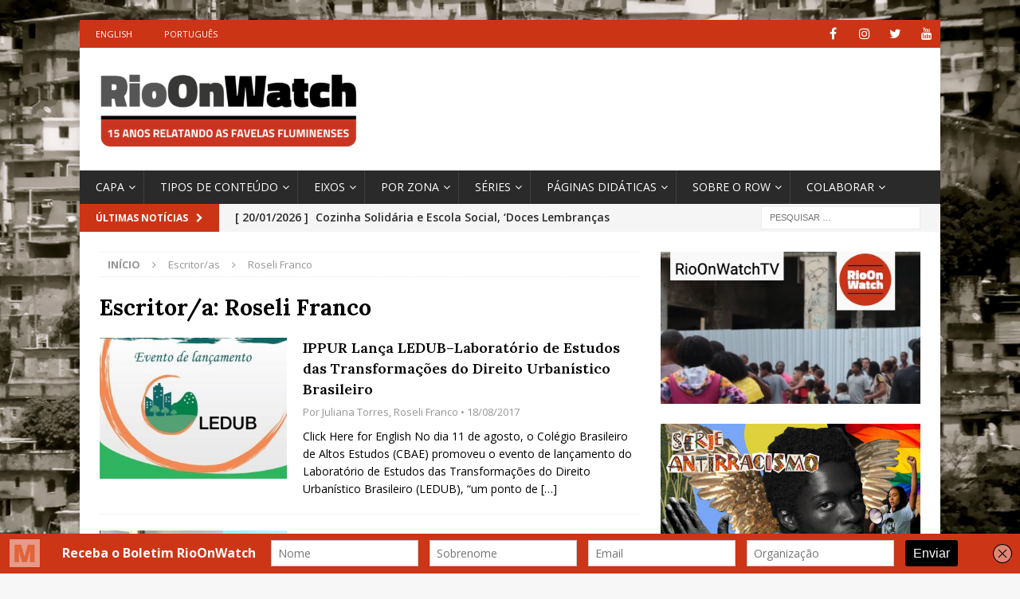

--- FILE ---
content_type: text/html; charset=UTF-8
request_url: https://rioonwatch.org.br/?writer=roseli-franco
body_size: 18966
content:
<!DOCTYPE html>
<html class="no-js mh-one-sb" lang="pt-BR" xmlns:fb="https://www.facebook.com/2008/fbml" xmlns:addthis="https://www.addthis.com/help/api-spec" >
<head>
<meta charset="UTF-8">
<meta name="viewport" content="width=device-width, initial-scale=1.0">
<link rel="profile" href="http://gmpg.org/xfn/11" />
<meta name='robots' content='index, follow, max-image-preview:large, max-snippet:-1, max-video-preview:-1' />

	<!-- This site is optimized with the Yoast SEO plugin v25.6 - https://yoast.com/wordpress/plugins/seo/ -->
	<title>Arquivos Roseli Franco - RioOnWatch</title>
	<link rel="canonical" href="https://rioonwatch.org.br/?writer=roseli-franco" />
	<meta property="og:locale" content="pt_BR" />
	<meta property="og:type" content="article" />
	<meta property="og:title" content="Arquivos Roseli Franco - RioOnWatch" />
	<meta property="og:url" content="https://rioonwatch.org.br/?writer=roseli-franco" />
	<meta property="og:site_name" content="RioOnWatch" />
	<meta name="twitter:card" content="summary_large_image" />
	<script type="application/ld+json" class="yoast-schema-graph">{"@context":"https://schema.org","@graph":[{"@type":"CollectionPage","@id":"https://rioonwatch.org.br/?writer=roseli-franco","url":"https://rioonwatch.org.br/?writer=roseli-franco","name":"Arquivos Roseli Franco - RioOnWatch","isPartOf":{"@id":"https://rioonwatch.org.br/#website"},"primaryImageOfPage":{"@id":"https://rioonwatch.org.br/?writer=roseli-franco#primaryimage"},"image":{"@id":"https://rioonwatch.org.br/?writer=roseli-franco#primaryimage"},"thumbnailUrl":"https://rioonwatch.org.br/wp-content/uploads/2017/08/19961411_1997261147153584_55471154893395158_n-1.jpg","breadcrumb":{"@id":"https://rioonwatch.org.br/?writer=roseli-franco#breadcrumb"},"inLanguage":"pt-BR"},{"@type":"ImageObject","inLanguage":"pt-BR","@id":"https://rioonwatch.org.br/?writer=roseli-franco#primaryimage","url":"https://rioonwatch.org.br/wp-content/uploads/2017/08/19961411_1997261147153584_55471154893395158_n-1.jpg","contentUrl":"https://rioonwatch.org.br/wp-content/uploads/2017/08/19961411_1997261147153584_55471154893395158_n-1.jpg","width":639,"height":542,"caption":"Banner Lançamento LEDUB"},{"@type":"BreadcrumbList","@id":"https://rioonwatch.org.br/?writer=roseli-franco#breadcrumb","itemListElement":[{"@type":"ListItem","position":1,"name":"Início","item":"https://rioonwatch.org.br/"},{"@type":"ListItem","position":2,"name":"Roseli Franco"}]},{"@type":"WebSite","@id":"https://rioonwatch.org.br/#website","url":"https://rioonwatch.org.br/","name":"RioOnWatch","description":"relatos das favelas cariocas","publisher":{"@id":"https://rioonwatch.org.br/#organization"},"potentialAction":[{"@type":"SearchAction","target":{"@type":"EntryPoint","urlTemplate":"https://rioonwatch.org.br/?s={search_term_string}"},"query-input":{"@type":"PropertyValueSpecification","valueRequired":true,"valueName":"search_term_string"}}],"inLanguage":"pt-BR"},{"@type":"Organization","@id":"https://rioonwatch.org.br/#organization","name":"RioOnWatch","url":"https://rioonwatch.org.br/","logo":{"@type":"ImageObject","inLanguage":"pt-BR","@id":"https://rioonwatch.org.br/#/schema/logo/image/","url":"https://rioonwatch.org.br/wp-content/uploads/2021/06/RioOnWatchcabecalhoPT11anos-2.png","contentUrl":"https://rioonwatch.org.br/wp-content/uploads/2021/06/RioOnWatchcabecalhoPT11anos-2.png","width":779,"height":277,"caption":"RioOnWatch"},"image":{"@id":"https://rioonwatch.org.br/#/schema/logo/image/"}}]}</script>
	<!-- / Yoast SEO plugin. -->


<link rel='dns-prefetch' href='//fonts.googleapis.com' />
<link rel="alternate" type="application/rss+xml" title="Feed para RioOnWatch &raquo;" href="https://rioonwatch.org.br/?feed=rss2" />
<link rel="alternate" type="application/rss+xml" title="Feed de comentários para RioOnWatch &raquo;" href="https://rioonwatch.org.br/?feed=comments-rss2" />
<link rel="alternate" type="application/rss+xml" title="Feed para RioOnWatch &raquo; Roseli Franco Escritor/a" href="https://rioonwatch.org.br/?feed=rss2&#038;writer=roseli-franco" />
		<!-- This site uses the Google Analytics by MonsterInsights plugin v9.6.1 - Using Analytics tracking - https://www.monsterinsights.com/ -->
		<!-- Note: MonsterInsights is not currently configured on this site. The site owner needs to authenticate with Google Analytics in the MonsterInsights settings panel. -->
					<!-- No tracking code set -->
				<!-- / Google Analytics by MonsterInsights -->
		<script type="text/javascript">
/* <![CDATA[ */
window._wpemojiSettings = {"baseUrl":"https:\/\/s.w.org\/images\/core\/emoji\/15.0.3\/72x72\/","ext":".png","svgUrl":"https:\/\/s.w.org\/images\/core\/emoji\/15.0.3\/svg\/","svgExt":".svg","source":{"concatemoji":"https:\/\/rioonwatch.org.br\/wp-includes\/js\/wp-emoji-release.min.js?ver=6.6.1"}};
/*! This file is auto-generated */
!function(i,n){var o,s,e;function c(e){try{var t={supportTests:e,timestamp:(new Date).valueOf()};sessionStorage.setItem(o,JSON.stringify(t))}catch(e){}}function p(e,t,n){e.clearRect(0,0,e.canvas.width,e.canvas.height),e.fillText(t,0,0);var t=new Uint32Array(e.getImageData(0,0,e.canvas.width,e.canvas.height).data),r=(e.clearRect(0,0,e.canvas.width,e.canvas.height),e.fillText(n,0,0),new Uint32Array(e.getImageData(0,0,e.canvas.width,e.canvas.height).data));return t.every(function(e,t){return e===r[t]})}function u(e,t,n){switch(t){case"flag":return n(e,"\ud83c\udff3\ufe0f\u200d\u26a7\ufe0f","\ud83c\udff3\ufe0f\u200b\u26a7\ufe0f")?!1:!n(e,"\ud83c\uddfa\ud83c\uddf3","\ud83c\uddfa\u200b\ud83c\uddf3")&&!n(e,"\ud83c\udff4\udb40\udc67\udb40\udc62\udb40\udc65\udb40\udc6e\udb40\udc67\udb40\udc7f","\ud83c\udff4\u200b\udb40\udc67\u200b\udb40\udc62\u200b\udb40\udc65\u200b\udb40\udc6e\u200b\udb40\udc67\u200b\udb40\udc7f");case"emoji":return!n(e,"\ud83d\udc26\u200d\u2b1b","\ud83d\udc26\u200b\u2b1b")}return!1}function f(e,t,n){var r="undefined"!=typeof WorkerGlobalScope&&self instanceof WorkerGlobalScope?new OffscreenCanvas(300,150):i.createElement("canvas"),a=r.getContext("2d",{willReadFrequently:!0}),o=(a.textBaseline="top",a.font="600 32px Arial",{});return e.forEach(function(e){o[e]=t(a,e,n)}),o}function t(e){var t=i.createElement("script");t.src=e,t.defer=!0,i.head.appendChild(t)}"undefined"!=typeof Promise&&(o="wpEmojiSettingsSupports",s=["flag","emoji"],n.supports={everything:!0,everythingExceptFlag:!0},e=new Promise(function(e){i.addEventListener("DOMContentLoaded",e,{once:!0})}),new Promise(function(t){var n=function(){try{var e=JSON.parse(sessionStorage.getItem(o));if("object"==typeof e&&"number"==typeof e.timestamp&&(new Date).valueOf()<e.timestamp+604800&&"object"==typeof e.supportTests)return e.supportTests}catch(e){}return null}();if(!n){if("undefined"!=typeof Worker&&"undefined"!=typeof OffscreenCanvas&&"undefined"!=typeof URL&&URL.createObjectURL&&"undefined"!=typeof Blob)try{var e="postMessage("+f.toString()+"("+[JSON.stringify(s),u.toString(),p.toString()].join(",")+"));",r=new Blob([e],{type:"text/javascript"}),a=new Worker(URL.createObjectURL(r),{name:"wpTestEmojiSupports"});return void(a.onmessage=function(e){c(n=e.data),a.terminate(),t(n)})}catch(e){}c(n=f(s,u,p))}t(n)}).then(function(e){for(var t in e)n.supports[t]=e[t],n.supports.everything=n.supports.everything&&n.supports[t],"flag"!==t&&(n.supports.everythingExceptFlag=n.supports.everythingExceptFlag&&n.supports[t]);n.supports.everythingExceptFlag=n.supports.everythingExceptFlag&&!n.supports.flag,n.DOMReady=!1,n.readyCallback=function(){n.DOMReady=!0}}).then(function(){return e}).then(function(){var e;n.supports.everything||(n.readyCallback(),(e=n.source||{}).concatemoji?t(e.concatemoji):e.wpemoji&&e.twemoji&&(t(e.twemoji),t(e.wpemoji)))}))}((window,document),window._wpemojiSettings);
/* ]]> */
</script>
<style id='wp-emoji-styles-inline-css' type='text/css'>

	img.wp-smiley, img.emoji {
		display: inline !important;
		border: none !important;
		box-shadow: none !important;
		height: 1em !important;
		width: 1em !important;
		margin: 0 0.07em !important;
		vertical-align: -0.1em !important;
		background: none !important;
		padding: 0 !important;
	}
</style>
<link rel='stylesheet' id='wp-block-library-css' href='https://rioonwatch.org.br/wp-includes/css/dist/block-library/style.min.css?ver=6.6.1' type='text/css' media='all' />
<style id='classic-theme-styles-inline-css' type='text/css'>
/*! This file is auto-generated */
.wp-block-button__link{color:#fff;background-color:#32373c;border-radius:9999px;box-shadow:none;text-decoration:none;padding:calc(.667em + 2px) calc(1.333em + 2px);font-size:1.125em}.wp-block-file__button{background:#32373c;color:#fff;text-decoration:none}
</style>
<style id='global-styles-inline-css' type='text/css'>
:root{--wp--preset--aspect-ratio--square: 1;--wp--preset--aspect-ratio--4-3: 4/3;--wp--preset--aspect-ratio--3-4: 3/4;--wp--preset--aspect-ratio--3-2: 3/2;--wp--preset--aspect-ratio--2-3: 2/3;--wp--preset--aspect-ratio--16-9: 16/9;--wp--preset--aspect-ratio--9-16: 9/16;--wp--preset--color--black: #000000;--wp--preset--color--cyan-bluish-gray: #abb8c3;--wp--preset--color--white: #ffffff;--wp--preset--color--pale-pink: #f78da7;--wp--preset--color--vivid-red: #cf2e2e;--wp--preset--color--luminous-vivid-orange: #ff6900;--wp--preset--color--luminous-vivid-amber: #fcb900;--wp--preset--color--light-green-cyan: #7bdcb5;--wp--preset--color--vivid-green-cyan: #00d084;--wp--preset--color--pale-cyan-blue: #8ed1fc;--wp--preset--color--vivid-cyan-blue: #0693e3;--wp--preset--color--vivid-purple: #9b51e0;--wp--preset--gradient--vivid-cyan-blue-to-vivid-purple: linear-gradient(135deg,rgba(6,147,227,1) 0%,rgb(155,81,224) 100%);--wp--preset--gradient--light-green-cyan-to-vivid-green-cyan: linear-gradient(135deg,rgb(122,220,180) 0%,rgb(0,208,130) 100%);--wp--preset--gradient--luminous-vivid-amber-to-luminous-vivid-orange: linear-gradient(135deg,rgba(252,185,0,1) 0%,rgba(255,105,0,1) 100%);--wp--preset--gradient--luminous-vivid-orange-to-vivid-red: linear-gradient(135deg,rgba(255,105,0,1) 0%,rgb(207,46,46) 100%);--wp--preset--gradient--very-light-gray-to-cyan-bluish-gray: linear-gradient(135deg,rgb(238,238,238) 0%,rgb(169,184,195) 100%);--wp--preset--gradient--cool-to-warm-spectrum: linear-gradient(135deg,rgb(74,234,220) 0%,rgb(151,120,209) 20%,rgb(207,42,186) 40%,rgb(238,44,130) 60%,rgb(251,105,98) 80%,rgb(254,248,76) 100%);--wp--preset--gradient--blush-light-purple: linear-gradient(135deg,rgb(255,206,236) 0%,rgb(152,150,240) 100%);--wp--preset--gradient--blush-bordeaux: linear-gradient(135deg,rgb(254,205,165) 0%,rgb(254,45,45) 50%,rgb(107,0,62) 100%);--wp--preset--gradient--luminous-dusk: linear-gradient(135deg,rgb(255,203,112) 0%,rgb(199,81,192) 50%,rgb(65,88,208) 100%);--wp--preset--gradient--pale-ocean: linear-gradient(135deg,rgb(255,245,203) 0%,rgb(182,227,212) 50%,rgb(51,167,181) 100%);--wp--preset--gradient--electric-grass: linear-gradient(135deg,rgb(202,248,128) 0%,rgb(113,206,126) 100%);--wp--preset--gradient--midnight: linear-gradient(135deg,rgb(2,3,129) 0%,rgb(40,116,252) 100%);--wp--preset--font-size--small: 13px;--wp--preset--font-size--medium: 20px;--wp--preset--font-size--large: 36px;--wp--preset--font-size--x-large: 42px;--wp--preset--spacing--20: 0.44rem;--wp--preset--spacing--30: 0.67rem;--wp--preset--spacing--40: 1rem;--wp--preset--spacing--50: 1.5rem;--wp--preset--spacing--60: 2.25rem;--wp--preset--spacing--70: 3.38rem;--wp--preset--spacing--80: 5.06rem;--wp--preset--shadow--natural: 6px 6px 9px rgba(0, 0, 0, 0.2);--wp--preset--shadow--deep: 12px 12px 50px rgba(0, 0, 0, 0.4);--wp--preset--shadow--sharp: 6px 6px 0px rgba(0, 0, 0, 0.2);--wp--preset--shadow--outlined: 6px 6px 0px -3px rgba(255, 255, 255, 1), 6px 6px rgba(0, 0, 0, 1);--wp--preset--shadow--crisp: 6px 6px 0px rgba(0, 0, 0, 1);}:where(.is-layout-flex){gap: 0.5em;}:where(.is-layout-grid){gap: 0.5em;}body .is-layout-flex{display: flex;}.is-layout-flex{flex-wrap: wrap;align-items: center;}.is-layout-flex > :is(*, div){margin: 0;}body .is-layout-grid{display: grid;}.is-layout-grid > :is(*, div){margin: 0;}:where(.wp-block-columns.is-layout-flex){gap: 2em;}:where(.wp-block-columns.is-layout-grid){gap: 2em;}:where(.wp-block-post-template.is-layout-flex){gap: 1.25em;}:where(.wp-block-post-template.is-layout-grid){gap: 1.25em;}.has-black-color{color: var(--wp--preset--color--black) !important;}.has-cyan-bluish-gray-color{color: var(--wp--preset--color--cyan-bluish-gray) !important;}.has-white-color{color: var(--wp--preset--color--white) !important;}.has-pale-pink-color{color: var(--wp--preset--color--pale-pink) !important;}.has-vivid-red-color{color: var(--wp--preset--color--vivid-red) !important;}.has-luminous-vivid-orange-color{color: var(--wp--preset--color--luminous-vivid-orange) !important;}.has-luminous-vivid-amber-color{color: var(--wp--preset--color--luminous-vivid-amber) !important;}.has-light-green-cyan-color{color: var(--wp--preset--color--light-green-cyan) !important;}.has-vivid-green-cyan-color{color: var(--wp--preset--color--vivid-green-cyan) !important;}.has-pale-cyan-blue-color{color: var(--wp--preset--color--pale-cyan-blue) !important;}.has-vivid-cyan-blue-color{color: var(--wp--preset--color--vivid-cyan-blue) !important;}.has-vivid-purple-color{color: var(--wp--preset--color--vivid-purple) !important;}.has-black-background-color{background-color: var(--wp--preset--color--black) !important;}.has-cyan-bluish-gray-background-color{background-color: var(--wp--preset--color--cyan-bluish-gray) !important;}.has-white-background-color{background-color: var(--wp--preset--color--white) !important;}.has-pale-pink-background-color{background-color: var(--wp--preset--color--pale-pink) !important;}.has-vivid-red-background-color{background-color: var(--wp--preset--color--vivid-red) !important;}.has-luminous-vivid-orange-background-color{background-color: var(--wp--preset--color--luminous-vivid-orange) !important;}.has-luminous-vivid-amber-background-color{background-color: var(--wp--preset--color--luminous-vivid-amber) !important;}.has-light-green-cyan-background-color{background-color: var(--wp--preset--color--light-green-cyan) !important;}.has-vivid-green-cyan-background-color{background-color: var(--wp--preset--color--vivid-green-cyan) !important;}.has-pale-cyan-blue-background-color{background-color: var(--wp--preset--color--pale-cyan-blue) !important;}.has-vivid-cyan-blue-background-color{background-color: var(--wp--preset--color--vivid-cyan-blue) !important;}.has-vivid-purple-background-color{background-color: var(--wp--preset--color--vivid-purple) !important;}.has-black-border-color{border-color: var(--wp--preset--color--black) !important;}.has-cyan-bluish-gray-border-color{border-color: var(--wp--preset--color--cyan-bluish-gray) !important;}.has-white-border-color{border-color: var(--wp--preset--color--white) !important;}.has-pale-pink-border-color{border-color: var(--wp--preset--color--pale-pink) !important;}.has-vivid-red-border-color{border-color: var(--wp--preset--color--vivid-red) !important;}.has-luminous-vivid-orange-border-color{border-color: var(--wp--preset--color--luminous-vivid-orange) !important;}.has-luminous-vivid-amber-border-color{border-color: var(--wp--preset--color--luminous-vivid-amber) !important;}.has-light-green-cyan-border-color{border-color: var(--wp--preset--color--light-green-cyan) !important;}.has-vivid-green-cyan-border-color{border-color: var(--wp--preset--color--vivid-green-cyan) !important;}.has-pale-cyan-blue-border-color{border-color: var(--wp--preset--color--pale-cyan-blue) !important;}.has-vivid-cyan-blue-border-color{border-color: var(--wp--preset--color--vivid-cyan-blue) !important;}.has-vivid-purple-border-color{border-color: var(--wp--preset--color--vivid-purple) !important;}.has-vivid-cyan-blue-to-vivid-purple-gradient-background{background: var(--wp--preset--gradient--vivid-cyan-blue-to-vivid-purple) !important;}.has-light-green-cyan-to-vivid-green-cyan-gradient-background{background: var(--wp--preset--gradient--light-green-cyan-to-vivid-green-cyan) !important;}.has-luminous-vivid-amber-to-luminous-vivid-orange-gradient-background{background: var(--wp--preset--gradient--luminous-vivid-amber-to-luminous-vivid-orange) !important;}.has-luminous-vivid-orange-to-vivid-red-gradient-background{background: var(--wp--preset--gradient--luminous-vivid-orange-to-vivid-red) !important;}.has-very-light-gray-to-cyan-bluish-gray-gradient-background{background: var(--wp--preset--gradient--very-light-gray-to-cyan-bluish-gray) !important;}.has-cool-to-warm-spectrum-gradient-background{background: var(--wp--preset--gradient--cool-to-warm-spectrum) !important;}.has-blush-light-purple-gradient-background{background: var(--wp--preset--gradient--blush-light-purple) !important;}.has-blush-bordeaux-gradient-background{background: var(--wp--preset--gradient--blush-bordeaux) !important;}.has-luminous-dusk-gradient-background{background: var(--wp--preset--gradient--luminous-dusk) !important;}.has-pale-ocean-gradient-background{background: var(--wp--preset--gradient--pale-ocean) !important;}.has-electric-grass-gradient-background{background: var(--wp--preset--gradient--electric-grass) !important;}.has-midnight-gradient-background{background: var(--wp--preset--gradient--midnight) !important;}.has-small-font-size{font-size: var(--wp--preset--font-size--small) !important;}.has-medium-font-size{font-size: var(--wp--preset--font-size--medium) !important;}.has-large-font-size{font-size: var(--wp--preset--font-size--large) !important;}.has-x-large-font-size{font-size: var(--wp--preset--font-size--x-large) !important;}
:where(.wp-block-post-template.is-layout-flex){gap: 1.25em;}:where(.wp-block-post-template.is-layout-grid){gap: 1.25em;}
:where(.wp-block-columns.is-layout-flex){gap: 2em;}:where(.wp-block-columns.is-layout-grid){gap: 2em;}
:root :where(.wp-block-pullquote){font-size: 1.5em;line-height: 1.6;}
</style>
<link rel='stylesheet' id='spu-public-css-css' href='https://rioonwatch.org.br/wp-content/plugins/popups/public/assets/css/public.css?ver=1.9.3.8' type='text/css' media='all' />
<link rel='stylesheet' id='mh-magazine-css' href='https://rioonwatch.org.br/wp-content/themes/mh-magazine/style.css?ver=3.9.9' type='text/css' media='all' />
<link rel='stylesheet' id='mh-font-awesome-css' href='https://rioonwatch.org.br/wp-content/themes/mh-magazine/includes/font-awesome.min.css' type='text/css' media='all' />
<link rel='stylesheet' id='mh-google-fonts-css' href='https://fonts.googleapis.com/css?family=Open+Sans:300,400,400italic,600,700%7cLora:300,400,400italic,600,700' type='text/css' media='all' />
<link rel='stylesheet' id='elementor-icons-ekiticons-css' href='https://rioonwatch.org.br/wp-content/plugins/elementskit-lite/modules/elementskit-icon-pack/assets/css/ekiticons.css?ver=3.2.6' type='text/css' media='all' />
<link rel='stylesheet' id='addthis_all_pages-css' href='https://rioonwatch.org.br/wp-content/plugins/addthis/frontend/build/addthis_wordpress_public.min.css?ver=6.6.1' type='text/css' media='all' />
<link rel='stylesheet' id='ekit-widget-styles-css' href='https://rioonwatch.org.br/wp-content/plugins/elementskit-lite/widgets/init/assets/css/widget-styles.css?ver=3.2.6' type='text/css' media='all' />
<link rel='stylesheet' id='ekit-responsive-css' href='https://rioonwatch.org.br/wp-content/plugins/elementskit-lite/widgets/init/assets/css/responsive.css?ver=3.2.6' type='text/css' media='all' />
<script type="text/javascript" src="https://rioonwatch.org.br/wp-includes/js/jquery/jquery.min.js?ver=3.7.1" id="jquery-core-js"></script>
<script type="text/javascript" src="https://rioonwatch.org.br/wp-includes/js/jquery/jquery-migrate.min.js?ver=3.4.1" id="jquery-migrate-js"></script>
<script type="text/javascript" src="https://rioonwatch.org.br/wp-content/themes/mh-magazine/js/scripts.js?ver=3.9.9" id="mh-scripts-js"></script>
<link rel="https://api.w.org/" href="https://rioonwatch.org.br/index.php?rest_route=/" /><link rel="alternate" title="JSON" type="application/json" href="https://rioonwatch.org.br/index.php?rest_route=/wp/v2/writer/1645" /><link rel="EditURI" type="application/rsd+xml" title="RSD" href="https://rioonwatch.org.br/xmlrpc.php?rsd" />
<meta name="generator" content="WordPress 6.6.1" />
<script type='text/javascript' data-cfasync='false'>var _mmunch = {'front': false, 'page': false, 'post': false, 'category': false, 'author': false, 'search': false, 'attachment': false, 'tag': false};</script><script data-cfasync="false" src="//a.mailmunch.co/app/v1/site.js" id="mailmunch-script" data-plugin="mc_mm" data-mailmunch-site-id="306152" async></script><script type="text/javascript">//<![CDATA[
  function external_links_in_new_windows_loop() {
    if (!document.links) {
      document.links = document.getElementsByTagName('a');
    }
    var change_link = false;
    var force = '';
    var ignore = '';

    for (var t=0; t<document.links.length; t++) {
      var all_links = document.links[t];
      change_link = false;
      
      if(document.links[t].hasAttribute('onClick') == false) {
        // forced if the address starts with http (or also https), but does not link to the current domain
        if(all_links.href.search(/^http/) != -1 && all_links.href.search('rioonwatch.org.br') == -1 && all_links.href.search(/^#/) == -1) {
          // console.log('Changed ' + all_links.href);
          change_link = true;
        }
          
        if(force != '' && all_links.href.search(force) != -1) {
          // forced
          // console.log('force ' + all_links.href);
          change_link = true;
        }
        
        if(ignore != '' && all_links.href.search(ignore) != -1) {
          // console.log('ignore ' + all_links.href);
          // ignored
          change_link = false;
        }

        if(change_link == true) {
          // console.log('Changed ' + all_links.href);
          document.links[t].setAttribute('onClick', 'javascript:window.open(\'' + all_links.href.replace(/'/g, '') + '\', \'_blank\', \'noopener\'); return false;');
          document.links[t].removeAttribute('target');
        }
      }
    }
  }
  
  // Load
  function external_links_in_new_windows_load(func)
  {  
    var oldonload = window.onload;
    if (typeof window.onload != 'function'){
      window.onload = func;
    } else {
      window.onload = function(){
        oldonload();
        func();
      }
    }
  }

  external_links_in_new_windows_load(external_links_in_new_windows_loop);
  //]]></script>

<style type="text/css">
.mh-widget-layout4 .mh-widget-title { background: #cc3416; background: rgba(204, 52, 22, 0.6); }
.mh-preheader, .mh-wide-layout .mh-subheader, .mh-ticker-title, .mh-main-nav li:hover, .mh-footer-nav, .slicknav_menu, .slicknav_btn, .slicknav_nav .slicknav_item:hover, .slicknav_nav a:hover, .mh-back-to-top, .mh-subheading, .entry-tags .fa, .entry-tags li:hover, .mh-widget-layout2 .mh-widget-title, .mh-widget-layout4 .mh-widget-title-inner, .mh-widget-layout4 .mh-footer-widget-title, .mh-widget-layout5 .mh-widget-title-inner, .mh-widget-layout6 .mh-widget-title, #mh-mobile .flex-control-paging li a.flex-active, .mh-image-caption, .mh-carousel-layout1 .mh-carousel-caption, .mh-tab-button.active, .mh-tab-button.active:hover, .mh-footer-widget .mh-tab-button.active, .mh-social-widget li:hover a, .mh-footer-widget .mh-social-widget li a, .mh-footer-widget .mh-author-bio-widget, .tagcloud a:hover, .mh-widget .tagcloud a:hover, .mh-footer-widget .tagcloud a:hover, .mh-posts-stacked-item .mh-meta, .page-numbers:hover, .mh-loop-pagination .current, .mh-comments-pagination .current, .pagelink, a:hover .pagelink, input[type=submit], #infinite-handle span { background: #cc3416; }
.mh-main-nav-wrap .slicknav_nav ul, blockquote, .mh-widget-layout1 .mh-widget-title, .mh-widget-layout3 .mh-widget-title, .mh-widget-layout5 .mh-widget-title, .mh-widget-layout8 .mh-widget-title:after, #mh-mobile .mh-slider-caption, .mh-carousel-layout1, .mh-spotlight-widget, .mh-author-bio-widget, .mh-author-bio-title, .mh-author-bio-image-frame, .mh-video-widget, .mh-tab-buttons, textarea:hover, input[type=text]:hover, input[type=email]:hover, input[type=tel]:hover, input[type=url]:hover { border-color: #cc3416; }
.mh-header-tagline, .mh-dropcap, .mh-carousel-layout1 .flex-direction-nav a, .mh-carousel-layout2 .mh-carousel-caption, .mh-posts-digest-small-category, .mh-posts-lineup-more, .bypostauthor .fn:after, .mh-comment-list .comment-reply-link:before, #respond #cancel-comment-reply-link:before { color: #cc3416; }
.entry-content a { color: #cc3416; }
a:hover, .entry-content a:hover, #respond a:hover, #respond #cancel-comment-reply-link:hover, #respond .logged-in-as a:hover, .mh-comment-list .comment-meta a:hover, .mh-ping-list .mh-ping-item a:hover, .mh-meta a:hover, .mh-breadcrumb a:hover, .mh-tabbed-widget a:hover { color: #cc3416; }
</style>
<!--[if lt IE 9]>
<script src="https://rioonwatch.org.br/wp-content/themes/mh-magazine/js/css3-mediaqueries.js"></script>
<![endif]-->
<style type="text/css">
.entry-content { font-size: 16px; font-size: 1rem; }
h1, h2, h3, h4, h5, h6, .mh-custom-posts-small-title { font-family: "Lora", serif; }
</style>
<meta name="generator" content="Elementor 3.23.4; features: additional_custom_breakpoints, e_lazyload; settings: css_print_method-external, google_font-enabled, font_display-auto">
			<style>
				.e-con.e-parent:nth-of-type(n+4):not(.e-lazyloaded):not(.e-no-lazyload),
				.e-con.e-parent:nth-of-type(n+4):not(.e-lazyloaded):not(.e-no-lazyload) * {
					background-image: none !important;
				}
				@media screen and (max-height: 1024px) {
					.e-con.e-parent:nth-of-type(n+3):not(.e-lazyloaded):not(.e-no-lazyload),
					.e-con.e-parent:nth-of-type(n+3):not(.e-lazyloaded):not(.e-no-lazyload) * {
						background-image: none !important;
					}
				}
				@media screen and (max-height: 640px) {
					.e-con.e-parent:nth-of-type(n+2):not(.e-lazyloaded):not(.e-no-lazyload),
					.e-con.e-parent:nth-of-type(n+2):not(.e-lazyloaded):not(.e-no-lazyload) * {
						background-image: none !important;
					}
				}
			</style>
			<style type="text/css" id="custom-background-css">
body.custom-background { background-image: url("https://rioonwatch.org.br/wp-content/uploads/2018/12/fundo_site_rioonwatch-1.jpg"); background-position: left top; background-size: cover; background-repeat: no-repeat; background-attachment: fixed; }
</style>
	<link rel="icon" href="https://rioonwatch.org.br/wp-content/uploads/2018/05/cropped-ROW-social-media-logo-32x32.png" sizes="32x32" />
<link rel="icon" href="https://rioonwatch.org.br/wp-content/uploads/2018/05/cropped-ROW-social-media-logo-192x192.png" sizes="192x192" />
<link rel="apple-touch-icon" href="https://rioonwatch.org.br/wp-content/uploads/2018/05/cropped-ROW-social-media-logo-180x180.png" />
<meta name="msapplication-TileImage" content="https://rioonwatch.org.br/wp-content/uploads/2018/05/cropped-ROW-social-media-logo-270x270.png" />
		<style type="text/css" id="wp-custom-css">
			.mh-main-nav li a { padding-right: 10px}
.mh-main-nav li a {
    font-size: 14px;
    font-weight: 500;
}
.mh-widget-title {
  font-size: 18px;
}
.mh-ticker-content {
	font-size: 14px;
	font-weight: 550;
	}
.wp-caption-text {
		font-weight: 400;
	}

.entry-content a {
		font-weight: 400;
	}

.entry-title a {
	  font-size: 18px;	
	font-weight: 600;
	line-height: 20pt;
	display: block;


	}

.entry-title {
	  font-size: 30px;	
	font-weight: 700;
	}

/* Estilizando headers com a fonte Lora */
.entry-content h1 {
    font-size: 30px; /* Tamanho grande para o título principal */
    font-family: 'Lora', serif;
}

.entry-content h2 {
    font-size: 26px; /* Um pouco menor que o h1 */
    font-family: 'Lora', serif;
}

.entry-content h3 {
    font-size: 22px; /* Menor que o h2, usado para subseções */
    font-family: 'Lora', serif;
}

.entry-content h4 {
    font-size: 18px; /* Menor que o h3, para subseções menores */
    font-family: 'Lora', serif;
}

/* Estilizando parágrafos com a fonte Open Sans */
.entry-content p {
    font-size: 16px; /* Tamanho padrão para texto de conteúdo */
    font-family: 'Open Sans', sans-serif;
    line-height: 1.6; /* Espaçamento da linha para melhor legibilidade */
}

/* Estilizando texto em negrito */
.entry-content b, .entry-content strong {
    font-weight: bold;
    font-family: 'Open Sans', sans-serif;
}

/* Estilizando texto em itálico */
.entry-content i, .entry-content em {
    font-style: italic;
    font-family: 'Open Sans', sans-serif;
}

		</style>
		</head>
<body id="mh-mobile" class="archive tax-writer term-roseli-franco term-1645 custom-background wp-custom-logo mh-boxed-layout mh-right-sb mh-loop-layout1 mh-widget-layout3 mh-loop-hide-caption elementor-default elementor-kit-55547" itemscope="itemscope" itemtype="https://schema.org/WebPage">
<div class="mh-container mh-container-outer">
<div class="mh-header-nav-mobile clearfix"></div>
	<div class="mh-preheader">
    	<div class="mh-container mh-container-inner mh-row clearfix">
							<div class="mh-header-bar-content mh-header-bar-top-left mh-col-2-3 clearfix">
											<nav class="mh-navigation mh-header-nav mh-header-nav-top clearfix" itemscope="itemscope" itemtype="https://schema.org/SiteNavigationElement">
							<div class="menu-languages-container"><ul id="menu-languages" class="menu"><li id="menu-item-15140" class="menu-item menu-item-type-custom menu-item-object-custom menu-item-15140"><a href="http://rioonwatch.org/">English</a></li>
<li id="menu-item-15141" class="menu-item menu-item-type-custom menu-item-object-custom menu-item-home menu-item-15141"><a href="http://rioonwatch.org.br">Português</a></li>
</ul></div>						</nav>
									</div>
										<div class="mh-header-bar-content mh-header-bar-top-right mh-col-1-3 clearfix">
											<nav class="mh-social-icons mh-social-nav mh-social-nav-top clearfix" itemscope="itemscope" itemtype="https://schema.org/SiteNavigationElement">
							<div class="menu-icones-sociais-container"><ul id="menu-icones-sociais" class="menu"><li id="menu-item-57316" class="menu-item menu-item-type-custom menu-item-object-custom menu-item-57316"><a href="https://www.facebook.com/RioOnWatch"><i class="fa fa-mh-social"></i><span class="screen-reader-text">Facebook</span></a></li>
<li id="menu-item-57317" class="menu-item menu-item-type-custom menu-item-object-custom menu-item-57317"><a href="https://www.instagram.com/rioonwatch/"><i class="fa fa-mh-social"></i><span class="screen-reader-text">Instagram</span></a></li>
<li id="menu-item-57318" class="menu-item menu-item-type-custom menu-item-object-custom menu-item-57318"><a href="https://twitter.com/RioOnWatch"><i class="fa fa-mh-social"></i><span class="screen-reader-text">Twitter</span></a></li>
<li id="menu-item-57319" class="menu-item menu-item-type-custom menu-item-object-custom menu-item-57319"><a href="https://www.youtube.com/user/rioonwatchtv"><i class="fa fa-mh-social"></i><span class="screen-reader-text">YouTube</span></a></li>
</ul></div>						</nav>
									</div>
					</div>
	</div>
<header class="mh-header" itemscope="itemscope" itemtype="https://schema.org/WPHeader">
	<div class="mh-container mh-container-inner clearfix">
		<div class="mh-custom-header clearfix">
<div class="mh-header-columns mh-row clearfix">
<div class="mh-col-1-1 mh-site-identity">
<div class="mh-site-logo" role="banner" itemscope="itemscope" itemtype="https://schema.org/Brand">
<a href="https://rioonwatch.org.br/" class="custom-logo-link" rel="home"><img fetchpriority="high" width="2527" height="278" src="https://rioonwatch.org.br/wp-content/uploads/2025/05/cropped-RioOnWatchcabecalhoPT15nos.png" class="custom-logo" alt="RioOnWatch" decoding="async" srcset="https://rioonwatch.org.br/wp-content/uploads/2025/05/cropped-RioOnWatchcabecalhoPT15nos.png 2527w, https://rioonwatch.org.br/wp-content/uploads/2025/05/cropped-RioOnWatchcabecalhoPT15nos-620x68.png 620w, https://rioonwatch.org.br/wp-content/uploads/2025/05/cropped-RioOnWatchcabecalhoPT15nos-768x84.png 768w, https://rioonwatch.org.br/wp-content/uploads/2025/05/cropped-RioOnWatchcabecalhoPT15nos-1536x169.png 1536w, https://rioonwatch.org.br/wp-content/uploads/2025/05/cropped-RioOnWatchcabecalhoPT15nos-2048x225.png 2048w" sizes="(max-width: 2527px) 100vw, 2527px" /></a></div>
</div>
</div>
</div>
	</div>
	<div class="mh-main-nav-wrap">
		<nav class="mh-navigation mh-main-nav mh-container mh-container-inner clearfix" itemscope="itemscope" itemtype="https://schema.org/SiteNavigationElement">
			<div class="menu-main-container"><ul id="menu-main" class="menu"><li id="menu-item-15142" class="menu-item menu-item-type-custom menu-item-object-custom menu-item-home menu-item-has-children menu-item-15142"><a href="http://rioonwatch.org.br/">Capa</a>
<ul class="sub-menu">
	<li id="menu-item-74291" class="menu-item menu-item-type-custom menu-item-object-custom menu-item-74291"><a href="https://rioonwatch.org.br/?writer=rioonwatch">Editoriais</a></li>
	<li id="menu-item-74105" class="menu-item menu-item-type-custom menu-item-object-custom menu-item-74105"><a href="https://rioonwatch.org.br/?tag=referencia">Contexto e Referência</a></li>
	<li id="menu-item-74159" class="menu-item menu-item-type-custom menu-item-object-custom menu-item-74159"><a href="http://rioonwatch.org.br/?p=15401">CHAME DE FAVELA</a></li>
</ul>
</li>
<li id="menu-item-15655" class="menu-item menu-item-type-post_type menu-item-object-page menu-item-has-children menu-item-15655"><a href="https://rioonwatch.org.br/?page_id=15652">Tipos de Conteúdo</a>
<ul class="sub-menu">
	<li id="menu-item-15656" class="menu-item menu-item-type-taxonomy menu-item-object-category menu-item-15656"><a href="https://rioonwatch.org.br/?cat=1625">por Comunicadores</a></li>
	<li id="menu-item-15657" class="menu-item menu-item-type-taxonomy menu-item-object-category menu-item-15657"><a href="https://rioonwatch.org.br/?cat=1626">por Aliados</a></li>
	<li id="menu-item-74284" class="menu-item menu-item-type-taxonomy menu-item-object-category menu-item-74284"><a href="https://rioonwatch.org.br/?cat=346">Denúncias</a></li>
	<li id="menu-item-15670" class="menu-item menu-item-type-taxonomy menu-item-object-category menu-item-15670"><a href="https://rioonwatch.org.br/?cat=1627">Cobertura de Eventos</a></li>
	<li id="menu-item-15661" class="menu-item menu-item-type-taxonomy menu-item-object-category menu-item-15661"><a href="https://rioonwatch.org.br/?cat=1629">Entrevistas e Perfis</a></li>
	<li id="menu-item-15658" class="menu-item menu-item-type-taxonomy menu-item-object-category menu-item-15658"><a href="https://rioonwatch.org.br/?cat=1632">Dados e Pesquisa</a></li>
	<li id="menu-item-15671" class="menu-item menu-item-type-taxonomy menu-item-object-category menu-item-15671"><a href="https://rioonwatch.org.br/?cat=1624">Resenhas</a></li>
	<li id="menu-item-15659" class="menu-item menu-item-type-taxonomy menu-item-object-category menu-item-15659"><a href="https://rioonwatch.org.br/?cat=1630">Opinião</a></li>
	<li id="menu-item-15660" class="menu-item menu-item-type-taxonomy menu-item-object-category menu-item-15660"><a href="https://rioonwatch.org.br/?cat=1633">Fotorreportagens</a></li>
	<li id="menu-item-15819" class="menu-item menu-item-type-taxonomy menu-item-object-category menu-item-15819"><a href="https://rioonwatch.org.br/?cat=1638">Vídeorreportagens</a></li>
	<li id="menu-item-53390" class="menu-item menu-item-type-taxonomy menu-item-object-category menu-item-53390"><a href="https://rioonwatch.org.br/?cat=2985">Podcasts</a></li>
	<li id="menu-item-15662" class="menu-item menu-item-type-taxonomy menu-item-object-category menu-item-15662"><a href="https://rioonwatch.org.br/?cat=1634">Trazido de fora</a></li>
</ul>
</li>
<li id="menu-item-2606" class="menu-item menu-item-type-taxonomy menu-item-object-category menu-item-has-children menu-item-2606"><a href="https://rioonwatch.org.br/?cat=344">Eixos</a>
<ul class="sub-menu">
	<li id="menu-item-74135" class="menu-item menu-item-type-custom menu-item-object-custom menu-item-74135"><a href="http://rioonwatch.org.br/?tag=memoria">Memórias Faveladas</a></li>
	<li id="menu-item-15632" class="menu-item menu-item-type-custom menu-item-object-custom menu-item-15632"><a href="http://rioonwatch.org.br/?tag=direito-a-moradia">Direito à Moradia</a></li>
	<li id="menu-item-15634" class="menu-item menu-item-type-custom menu-item-object-custom menu-item-15634"><a href="http://rioonwatch.org.br/?tag=direitos-humanos">Direitos Humanos</a></li>
	<li id="menu-item-74137" class="menu-item menu-item-type-custom menu-item-object-custom menu-item-74137"><a href="https://rioonwatch.org.br/?tag=antirracismo">Antirracismo</a></li>
	<li id="menu-item-15636" class="menu-item menu-item-type-custom menu-item-object-custom menu-item-15636"><a href="http://rioonwatch.org.br/?tag=justica-climatica">Justiça Climática</a></li>
	<li id="menu-item-15635" class="menu-item menu-item-type-custom menu-item-object-custom menu-item-15635"><a href="http://rioonwatch.org.br/?tag=democracia">Democracia</a></li>
	<li id="menu-item-74136" class="menu-item menu-item-type-custom menu-item-object-custom menu-item-74136"><a href="http://rioonwatch.org.br/?tag=midia-comunitaria">Comunicação Popular</a></li>
</ul>
</li>
<li id="menu-item-15420" class="menu-item menu-item-type-custom menu-item-object-custom menu-item-has-children menu-item-15420"><a>por Zona</a>
<ul class="sub-menu">
	<li id="menu-item-15625" class="menu-item menu-item-type-custom menu-item-object-custom menu-item-15625"><a href="http://rioonwatch.org.br/?tag=centro">Centro</a></li>
	<li id="menu-item-15626" class="menu-item menu-item-type-custom menu-item-object-custom menu-item-15626"><a href="http://rioonwatch.org.br/?tag=zona-sul">Zona Sul</a></li>
	<li id="menu-item-15627" class="menu-item menu-item-type-custom menu-item-object-custom menu-item-15627"><a href="http://rioonwatch.org.br/?tag=zona-norte">Zona Norte</a></li>
	<li id="menu-item-15628" class="menu-item menu-item-type-custom menu-item-object-custom menu-item-15628"><a href="http://rioonwatch.org.br/?tag=zona-oeste">Zona Oeste</a></li>
	<li id="menu-item-15629" class="menu-item menu-item-type-custom menu-item-object-custom menu-item-15629"><a href="http://rioonwatch.org.br/?tag=baixada-fluminense">Baixada Fluminense</a></li>
	<li id="menu-item-74134" class="menu-item menu-item-type-custom menu-item-object-custom menu-item-74134"><a href="https://rioonwatch.org.br/?tag=leste-fluminense">Leste Fluminense</a></li>
</ul>
</li>
<li id="menu-item-2607" class="menu-item menu-item-type-taxonomy menu-item-object-category menu-item-has-children menu-item-2607"><a href="https://rioonwatch.org.br/?cat=346">Séries</a>
<ul class="sub-menu">
	<li id="menu-item-15638" class="menu-item menu-item-type-custom menu-item-object-custom menu-item-15638"><a href="http://rioonwatch.org.br/?tag=oquedizemasredes">O Que Dizem As Redes?</a></li>
	<li id="menu-item-74292" class="menu-item menu-item-type-custom menu-item-object-custom menu-item-74292"><a href="https://rioonwatch.org.br/?tag=serie-melhores-e-piores-reportagens">Melhores e Piores</a></li>
	<li id="menu-item-15639" class="menu-item menu-item-type-custom menu-item-object-custom menu-item-15639"><a href="http://rioonwatch.org.br/?tag=estigma">Stop Favela Stigma</a></li>
	<li id="menu-item-74275" class="menu-item menu-item-type-custom menu-item-object-custom menu-item-74275"><a href="https://rioonwatch.org.br/?tag=megaeventos">Megaeventos</a></li>
</ul>
</li>
<li id="menu-item-15642" class="menu-item menu-item-type-custom menu-item-object-custom menu-item-has-children menu-item-15642"><a>Páginas Didáticas</a>
<ul class="sub-menu">
	<li id="menu-item-74163" class="menu-item menu-item-type-post_type menu-item-object-page menu-item-74163"><a href="https://rioonwatch.org.br/?page_id=57426">Entenda o Antirracismo</a></li>
	<li id="menu-item-74160" class="menu-item menu-item-type-post_type menu-item-object-page menu-item-74160"><a href="https://rioonwatch.org.br/?page_id=68327">Democracia pelas Favelas</a></li>
	<li id="menu-item-74285" class="menu-item menu-item-type-post_type menu-item-object-page menu-item-74285"><a href="https://rioonwatch.org.br/?page_id=67558">O Que É Justiça Climática?</a></li>
	<li id="menu-item-74161" class="menu-item menu-item-type-post_type menu-item-object-page menu-item-74161"><a href="https://rioonwatch.org.br/?page_id=68125">Sobre: Direitos Humanos</a></li>
	<li id="menu-item-59351" class="menu-item menu-item-type-custom menu-item-object-custom menu-item-59351"><a href="http://justicaenergetica.rioonwatch.org.br">Sobre: Justiça Energética</a></li>
	<li id="menu-item-74162" class="menu-item menu-item-type-post_type menu-item-object-page menu-item-74162"><a href="https://rioonwatch.org.br/?page_id=67924">Sobre: Direito à Moradia</a></li>
</ul>
</li>
<li id="menu-item-2080" class="menu-item menu-item-type-post_type menu-item-object-page menu-item-has-children menu-item-2080"><a href="https://rioonwatch.org.br/?page_id=2">Sobre o ROW</a>
<ul class="sub-menu">
	<li id="menu-item-74408" class="menu-item menu-item-type-post_type menu-item-object-page menu-item-74408"><a href="https://rioonwatch.org.br/?page_id=2">Missão e Linha Editorial</a></li>
	<li id="menu-item-74401" class="menu-item menu-item-type-post_type menu-item-object-page menu-item-74401"><a href="https://rioonwatch.org.br/?page_id=74394">Licença, Republicação, Proteção</a></li>
	<li id="menu-item-48391" class="menu-item menu-item-type-post_type menu-item-object-page menu-item-48391"><a href="https://rioonwatch.org.br/?page_id=48371">Política de Reportagens</a></li>
	<li id="menu-item-74164" class="menu-item menu-item-type-post_type menu-item-object-page menu-item-74164"><a href="https://rioonwatch.org.br/?page_id=47947">Linha do Tempo</a></li>
	<li id="menu-item-74293" class="menu-item menu-item-type-post_type menu-item-object-page menu-item-74293"><a href="https://rioonwatch.org.br/?page_id=15652">Mapa de Conteúdo</a></li>
	<li id="menu-item-58362" class="menu-item menu-item-type-post_type menu-item-object-page menu-item-58362"><a href="https://rioonwatch.org.br/?page_id=57381">Nuvem de Tags</a></li>
</ul>
</li>
<li id="menu-item-74470" class="menu-item menu-item-type-post_type menu-item-object-page menu-item-has-children menu-item-74470"><a href="https://rioonwatch.org.br/?page_id=74397">Colaborar</a>
<ul class="sub-menu">
	<li id="menu-item-74402" class="menu-item menu-item-type-post_type menu-item-object-page menu-item-74402"><a href="https://rioonwatch.org.br/?page_id=74397">Como Colaborar</a></li>
	<li id="menu-item-74283" class="menu-item menu-item-type-post_type menu-item-object-page menu-item-74283"><a href="https://rioonwatch.org.br/?page_id=12318">Como Escrever</a></li>
	<li id="menu-item-74281" class="menu-item menu-item-type-custom menu-item-object-custom menu-item-74281"><a href="https://bit.ly/DoeROW">Doe para o RioOnWatch</a></li>
</ul>
</li>
</ul></div>		</nav>
	</div>
	</header>
	<div class="mh-subheader">
		<div class="mh-container mh-container-inner mh-row clearfix">
							<div class="mh-header-bar-content mh-header-bar-bottom-left mh-col-2-3 clearfix">
											<div class="mh-header-ticker mh-header-ticker-bottom">
							<div class="mh-ticker-bottom">
			<div class="mh-ticker-title mh-ticker-title-bottom">
			Últimas Notícias<i class="fa fa-chevron-right"></i>		</div>
		<div class="mh-ticker-content mh-ticker-content-bottom">
		<ul id="mh-ticker-loop-bottom">				<li class="mh-ticker-item mh-ticker-item-bottom">
					<a href="https://rioonwatch.org.br/?p=79455" title="Cozinha Solidária e Escola Social, &#8216;Doces Lembranças por Claudia Queiroga&#8217;, Alimenta Corpos e Almas na Baixada Fluminense [PERFIL]">
						<span class="mh-ticker-item-date mh-ticker-item-date-bottom">
                        	[ 20/01/2026 ]                        </span>
						<span class="mh-ticker-item-title mh-ticker-item-title-bottom">
							Cozinha Solidária e Escola Social, &#8216;Doces Lembranças por Claudia Queiroga&#8217;, Alimenta Corpos e Almas na Baixada Fluminense [PERFIL]						</span>
													<span class="mh-ticker-item-cat mh-ticker-item-cat-bottom">
								<i class="fa fa-caret-right"></i>
																Entrevistas e Perfis							</span>
											</a>
				</li>				<li class="mh-ticker-item mh-ticker-item-bottom">
					<a href="https://rioonwatch.org.br/?p=79454" title="Eleições 2026: Comunicadores de Favela Combatem Desinformação e Vulnerabilidade Digital">
						<span class="mh-ticker-item-date mh-ticker-item-date-bottom">
                        	[ 19/01/2026 ]                        </span>
						<span class="mh-ticker-item-title mh-ticker-item-title-bottom">
							Eleições 2026: Comunicadores de Favela Combatem Desinformação e Vulnerabilidade Digital						</span>
													<span class="mh-ticker-item-cat mh-ticker-item-cat-bottom">
								<i class="fa fa-caret-right"></i>
																*Destaque							</span>
											</a>
				</li>				<li class="mh-ticker-item mh-ticker-item-bottom">
					<a href="https://rioonwatch.org.br/?p=79384" title="&#8216;É O Lugar de Resistência da Nossa Existência&#8217;: Em Duque de Caxias, Casarão da Cultura É Polo de Arte, Educação e Lazer">
						<span class="mh-ticker-item-date mh-ticker-item-date-bottom">
                        	[ 14/01/2026 ]                        </span>
						<span class="mh-ticker-item-title mh-ticker-item-title-bottom">
							&#8216;É O Lugar de Resistência da Nossa Existência&#8217;: Em Duque de Caxias, Casarão da Cultura É Polo de Arte, Educação e Lazer						</span>
													<span class="mh-ticker-item-cat mh-ticker-item-cat-bottom">
								<i class="fa fa-caret-right"></i>
																Entrevistas e Perfis							</span>
											</a>
				</li>				<li class="mh-ticker-item mh-ticker-item-bottom">
					<a href="https://rioonwatch.org.br/?p=80573" title="Movimentos de Favelas, Indígenas, Quilombolas, Ribeirinhos e Outros Periféricos do Poder Ocupam Belém Durante a COP30 [IMAGENS]">
						<span class="mh-ticker-item-date mh-ticker-item-date-bottom">
                        	[ 31/12/2025 ]                        </span>
						<span class="mh-ticker-item-title mh-ticker-item-title-bottom">
							Movimentos de Favelas, Indígenas, Quilombolas, Ribeirinhos e Outros Periféricos do Poder Ocupam Belém Durante a COP30 [IMAGENS]						</span>
													<span class="mh-ticker-item-cat mh-ticker-item-cat-bottom">
								<i class="fa fa-caret-right"></i>
																*Destaque							</span>
											</a>
				</li>				<li class="mh-ticker-item mh-ticker-item-bottom">
					<a href="https://rioonwatch.org.br/?p=80730" title="Melhores Reportagens Internacionais Sobre as Favelas do Rio em 2025">
						<span class="mh-ticker-item-date mh-ticker-item-date-bottom">
                        	[ 26/12/2025 ]                        </span>
						<span class="mh-ticker-item-title mh-ticker-item-title-bottom">
							Melhores Reportagens Internacionais Sobre as Favelas do Rio em 2025						</span>
													<span class="mh-ticker-item-cat mh-ticker-item-cat-bottom">
								<i class="fa fa-caret-right"></i>
																#OlhoNaMídia							</span>
											</a>
				</li>		</ul>
	</div>
</div>						</div>
									</div>
										<div class="mh-header-bar-content mh-header-bar-bottom-right mh-col-1-3 clearfix">
											<aside class="mh-header-search mh-header-search-bottom">
							<form role="search" method="get" class="search-form" action="https://rioonwatch.org.br/">
				<label>
					<span class="screen-reader-text">Pesquisar por:</span>
					<input type="search" class="search-field" placeholder="Pesquisar &hellip;" value="" name="s" />
				</label>
				<input type="submit" class="search-submit" value="Pesquisar" />
			</form>						</aside>
									</div>
					</div>
	</div>
<div class="mh-wrapper clearfix">
	<div class="mh-main clearfix">
		<div id="main-content" class="mh-loop mh-content" role="main"><nav class="mh-breadcrumb" itemscope itemtype="http://schema.org/BreadcrumbList"><span itemprop="itemListElement" itemscope itemtype="http://schema.org/ListItem"><a href="https://rioonwatch.org.br" itemprop="item"><span itemprop="name">Início</span></a><meta itemprop="position" content="1" /></span><span class="mh-breadcrumb-delimiter"><i class="fa fa-angle-right"></i></span>Escritor/as<span class="mh-breadcrumb-delimiter"><i class="fa fa-angle-right"></i></span>Roseli Franco</nav>
				<header class="page-header"><h1 class="page-title">Escritor/a: <span>Roseli Franco</span></h1>				</header><article class="mh-posts-list-item clearfix post-27527 post type-post status-publish format-standard has-post-thumbnail hentry category-olhonaurbanizacao category-relato-de-evento category-sociedade-civil category-solucoes tag-complexo-da-mare tag-concessao-de-uso tag-direito tag-direito-a-cidade tag-direito-a-moradia tag-direito-a-terra tag-estatuto-da-cidade tag-horto tag-ippur tag-mst tag-nova-agenda-urbana tag-observatorio-de-favelas tag-pesquisa tag-planejamento-urbano tag-regularizacao-fundiaria tag-titulacao-de-terras tag-ufrj tag-urbanismo tag-urbanizacao writer-juliana-torres writer-roseli-franco">
	<figure class="mh-posts-list-thumb">
		<a class="mh-thumb-icon mh-thumb-icon-small-mobile" href="https://rioonwatch.org.br/?p=27527"><img width="326" height="245" src="https://rioonwatch.org.br/wp-content/uploads/2017/08/19961411_1997261147153584_55471154893395158_n-1-326x245.jpg" class="attachment-mh-magazine-medium size-mh-magazine-medium wp-post-image" alt="Banner Lançamento LEDUB" decoding="async" srcset="https://rioonwatch.org.br/wp-content/uploads/2017/08/19961411_1997261147153584_55471154893395158_n-1-326x245.jpg 326w, https://rioonwatch.org.br/wp-content/uploads/2017/08/19961411_1997261147153584_55471154893395158_n-1-80x60.jpg 80w, https://rioonwatch.org.br/wp-content/uploads/2017/08/19961411_1997261147153584_55471154893395158_n-1-174x131.jpg 174w, https://rioonwatch.org.br/wp-content/uploads/2017/08/19961411_1997261147153584_55471154893395158_n-1-300x225.jpg 300w, https://rioonwatch.org.br/wp-content/uploads/2017/08/19961411_1997261147153584_55471154893395158_n-1-70x53.jpg 70w" sizes="(max-width: 326px) 100vw, 326px" />		</a>
					<div class="mh-image-caption mh-posts-list-caption">
				#OlhoNaUrbanização			</div>
			</figure>
	<div class="mh-posts-list-content clearfix">
		<header class="mh-posts-list-header">
			<h3 class="entry-title mh-posts-list-title">
				<a href="https://rioonwatch.org.br/?p=27527" title="IPPUR Lança LEDUB&#8211;Laboratório de Estudos das Transformações do Direito Urbanístico Brasileiro" rel="bookmark">
					IPPUR Lança LEDUB&#8211;Laboratório de Estudos das Transformações do Direito Urbanístico Brasileiro				</a>
			</h3>
			<div class="mh-meta entry-meta">
Por <a href="https://rioonwatch.org.br/?writer=juliana-torres" rel="tag">Juliana Torres</a>, <a href="https://rioonwatch.org.br/?writer=roseli-franco" rel="tag">Roseli Franco</a> • 18/08/2017 <br /></div>
		</header>
		<div class="mh-posts-list-excerpt clearfix">
			<div class="mh-excerpt"><div class="at-above-post-arch-page addthis_tool" data-url="https://rioonwatch.org.br/?p=27527"></div>
<p>Click Here for English No dia 11 de agosto, o Colégio Brasileiro de Altos Estudos (CBAE) promoveu o evento de lançamento do Laboratório de Estudos das Transformações do Direito Urbanístico Brasileiro (LEDUB), &#8220;um ponto de <a class="mh-excerpt-more" href="https://rioonwatch.org.br/?p=27527" title="IPPUR Lança LEDUB&#8211;Laboratório de Estudos das Transformações do Direito Urbanístico Brasileiro">[&#8230;]</a><!-- AddThis Advanced Settings above via filter on get_the_excerpt --><!-- AddThis Advanced Settings below via filter on get_the_excerpt --><!-- AddThis Advanced Settings generic via filter on get_the_excerpt --><!-- AddThis Share Buttons above via filter on get_the_excerpt --><!-- AddThis Share Buttons below via filter on get_the_excerpt --></p>
<div class="at-below-post-arch-page addthis_tool" data-url="https://rioonwatch.org.br/?p=27527"></div>
<p><!-- AddThis Share Buttons generic via filter on get_the_excerpt --></p>
</div>		</div>
	</div>
</article><article class="mh-posts-list-item clearfix post-4620 post type-post status-publish format-standard has-post-thumbnail hentry category-olhonaparticipacao category-olhonasremocoes category-denuncias category-politicas tag-agrofloresta tag-alto-camorim tag-comunidades-tradicionais tag-cultura tag-direitos-humanos tag-inea tag-monte-da-paz tag-parque-estadual-da-pedra-branca tag-participacao tag-participacao-zero tag-pastoral-de-favelas tag-plano-de-manejo tag-quilombo tag-quilombo-do-camorim tag-reflorestamento tag-remocao tag-unidade-de-conservacao tag-zona-oeste writer-roseli-franco">
	<figure class="mh-posts-list-thumb">
		<a class="mh-thumb-icon mh-thumb-icon-small-mobile" href="https://rioonwatch.org.br/?p=4620"><img width="300" height="211" src="https://rioonwatch.org.br/wp-content/uploads/2013/01/Pedra-Branca-capa.jpg" class="attachment-mh-magazine-medium size-mh-magazine-medium wp-post-image" alt="" decoding="async" />		</a>
					<div class="mh-image-caption mh-posts-list-caption">
				#OlhoNaParticipação			</div>
			</figure>
	<div class="mh-posts-list-content clearfix">
		<header class="mh-posts-list-header">
			<h3 class="entry-title mh-posts-list-title">
				<a href="https://rioonwatch.org.br/?p=4620" title="Conselho Consultivo e Povos Tradicionais do Parque Estadual da Pedra Branca Questionam Remoções Marcadas pelo INEA" rel="bookmark">
					Conselho Consultivo e Povos Tradicionais do Parque Estadual da Pedra Branca Questionam Remoções Marcadas pelo INEA				</a>
			</h3>
			<div class="mh-meta entry-meta">
Por <a href="https://rioonwatch.org.br/?writer=roseli-franco" rel="tag">Roseli Franco</a> • 18/01/2013 <br /></div>
		</header>
		<div class="mh-posts-list-excerpt clearfix">
			<div class="mh-excerpt"><div class="at-above-post-arch-page addthis_tool" data-url="https://rioonwatch.org.br/?p=4620"></div>
<p>Click Here for English O Parque Estadual da Pedra Branca (PEPB), criado em 1974, ocupa 10% do território do município do Rio de Janeiro, o que lhe garante o título de maior Unidade de Conservação <a class="mh-excerpt-more" href="https://rioonwatch.org.br/?p=4620" title="Conselho Consultivo e Povos Tradicionais do Parque Estadual da Pedra Branca Questionam Remoções Marcadas pelo INEA">[&#8230;]</a><!-- AddThis Advanced Settings above via filter on get_the_excerpt --><!-- AddThis Advanced Settings below via filter on get_the_excerpt --><!-- AddThis Advanced Settings generic via filter on get_the_excerpt --><!-- AddThis Share Buttons above via filter on get_the_excerpt --><!-- AddThis Share Buttons below via filter on get_the_excerpt --></p>
<div class="at-below-post-arch-page addthis_tool" data-url="https://rioonwatch.org.br/?p=4620"></div>
<p><!-- AddThis Share Buttons generic via filter on get_the_excerpt --></p>
</div>		</div>
	</div>
</article><article class="mh-posts-list-item clearfix post-2237 post type-post status-publish format-standard has-post-thumbnail hentry category-solucoes tag-agricultura-urbana tag-agroecologia tag-agrofloresta tag-alimentacao tag-bonsucesso tag-cancer tag-complexo-do-alemao tag-ecologia tag-engenho-da-rainha tag-inhauma tag-mata-atlantica tag-meio-ambiente tag-olaria tag-pac tag-penha tag-perfil-de-lideranca tag-poesia tag-ramos tag-reflorestamento tag-saude tag-serra-da-misericordia tag-tomas-coelho tag-vicente-de-caravalho tag-vila-da-penha tag-vila-kosmos writer-roseli-franco">
	<figure class="mh-posts-list-thumb">
		<a class="mh-thumb-icon mh-thumb-icon-small-mobile" href="https://rioonwatch.org.br/?p=2237"><img width="300" height="211" src="https://rioonwatch.org.br/wp-content/uploads/2011/10/Poeta_cover.jpg" class="attachment-mh-magazine-medium size-mh-magazine-medium wp-post-image" alt="" decoding="async" />		</a>
					<div class="mh-image-caption mh-posts-list-caption">
				Soluções			</div>
			</figure>
	<div class="mh-posts-list-content clearfix">
		<header class="mh-posts-list-header">
			<h3 class="entry-title mh-posts-list-title">
				<a href="https://rioonwatch.org.br/?p=2237" title="Ecologia Profunda no Alemão: Meio ambiente, alimentação e sociedade" rel="bookmark">
					Ecologia Profunda no Alemão: Meio ambiente, alimentação e sociedade				</a>
			</h3>
			<div class="mh-meta entry-meta">
Por <a href="https://rioonwatch.org.br/?writer=roseli-franco" rel="tag">Roseli Franco</a> • 16/10/2011 <br /></div>
		</header>
		<div class="mh-posts-list-excerpt clearfix">
			<div class="mh-excerpt"><div class="at-above-post-arch-page addthis_tool" data-url="https://rioonwatch.org.br/?p=2237"></div>
<p>Click Here for English Luiz Carlos Matos Marins, conhecido como Luiz Poeta, fundador do projeto Verdejar, atua no bairro Engenho da Rainha na Zona Norte do Rio. Hoje, neste Blog Action Day 2011, cujo tema <a class="mh-excerpt-more" href="https://rioonwatch.org.br/?p=2237" title="Ecologia Profunda no Alemão: Meio ambiente, alimentação e sociedade">[&#8230;]</a><!-- AddThis Advanced Settings above via filter on get_the_excerpt --><!-- AddThis Advanced Settings below via filter on get_the_excerpt --><!-- AddThis Advanced Settings generic via filter on get_the_excerpt --><!-- AddThis Share Buttons above via filter on get_the_excerpt --><!-- AddThis Share Buttons below via filter on get_the_excerpt --></p>
<div class="at-below-post-arch-page addthis_tool" data-url="https://rioonwatch.org.br/?p=2237"></div>
<p><!-- AddThis Share Buttons generic via filter on get_the_excerpt --></p>
</div>		</div>
	</div>
</article>		</div>
			<aside class="mh-widget-col-1 mh-sidebar" itemscope="itemscope" itemtype="https://schema.org/WPSideBar"><div id="text-19" class="mh-widget widget_text">			<div class="textwidget"><p><a href="https://www.youtube.com/user/rioonwatchtv" target="_blank" rel="noopener"><img decoding="async" class="alignnone size-full wp-image-58340" src="https://rioonwatch.org.br/wp-content/uploads/2021/09/RioOnWatchTV.jpeg" alt="" width="401" height="234" /></a></p>
</div>
		</div><div id="text-17" class="mh-widget widget_text">			<div class="textwidget"><p><a href="https://rioonwatch.org.br/?page_id=57426" target="_blank" rel="noopener"><img loading="lazy" decoding="async" class="alignnone size-medium wp-image-58337" src="https://rioonwatch.org.br/wp-content/uploads/2021/09/SERIE-ANTIRRACISMO_ROW_FINAL-620x362.jpg" alt="" width="620" height="362" srcset="https://rioonwatch.org.br/wp-content/uploads/2021/09/SERIE-ANTIRRACISMO_ROW_FINAL-620x362.jpg 620w, https://rioonwatch.org.br/wp-content/uploads/2021/09/SERIE-ANTIRRACISMO_ROW_FINAL-1078x629.jpg 1078w, https://rioonwatch.org.br/wp-content/uploads/2021/09/SERIE-ANTIRRACISMO_ROW_FINAL-768x448.jpg 768w, https://rioonwatch.org.br/wp-content/uploads/2021/09/SERIE-ANTIRRACISMO_ROW_FINAL-1024x597.jpg 1024w" sizes="(max-width: 620px) 100vw, 620px" /></a></p>
</div>
		</div><div id="text-18" class="mh-widget widget_text">			<div class="textwidget"><p><a href="https://rioonwatch.org.br/?page_id=55545" target="_blank" rel="noopener"><img loading="lazy" decoding="async" class="alignnone size-medium wp-image-58338" src="https://rioonwatch.org.br/wp-content/uploads/2021/09/Justica-Energetica_barra-lateral-620x361.jpeg" alt="" width="620" height="361" srcset="https://rioonwatch.org.br/wp-content/uploads/2021/09/Justica-Energetica_barra-lateral-620x361.jpeg 620w, https://rioonwatch.org.br/wp-content/uploads/2021/09/Justica-Energetica_barra-lateral-1079x629.jpeg 1079w, https://rioonwatch.org.br/wp-content/uploads/2021/09/Justica-Energetica_barra-lateral-768x448.jpeg 768w, https://rioonwatch.org.br/wp-content/uploads/2021/09/Justica-Energetica_barra-lateral-1024x597.jpeg 1024w, https://rioonwatch.org.br/wp-content/uploads/2021/09/Justica-Energetica_barra-lateral.jpeg 1280w" sizes="(max-width: 620px) 100vw, 620px" /></a></p>
</div>
		</div><div id="text-24" class="mh-widget widget_text">			<div class="textwidget"><p><a href="https://bit.ly/ROWWinsAnthem" target="_blank" rel="noopener"><img loading="lazy" decoding="async" class="aligncenter size-full wp-image-60768" src="https://rioonwatch.org.br/wp-content/uploads/2022/02/Anthem_Silver.png" alt="" width="1080" height="1080" srcset="https://rioonwatch.org.br/wp-content/uploads/2022/02/Anthem_Silver.png 1080w, https://rioonwatch.org.br/wp-content/uploads/2022/02/Anthem_Silver-620x620.png 620w, https://rioonwatch.org.br/wp-content/uploads/2022/02/Anthem_Silver-629x629.png 629w, https://rioonwatch.org.br/wp-content/uploads/2022/02/Anthem_Silver-768x768.png 768w" sizes="(max-width: 1080px) 100vw, 1080px" /></a></p>
<p><em>RioOnWatch</em> foi vencedor do prêmio <a href="https://bit.ly/ROWWinsAnthem" target="_blank" rel="noopener">The Anthem Awards 2022</a>, na categoria Diversidade, Equidade e Inclusão, entre os melhores programas de conscientização local.</p>
</div>
		</div><div id="text-25" class="mh-widget widget_text">			<div class="textwidget"><p><a href="http://bit.ly/2016Webby"><img loading="lazy" decoding="async" class="aligncenter wp-image-58359 size-full" src="https://rioonwatch.org.br/wp-content/uploads/2021/09/Webby_Honoree.png" alt="" width="161" height="161" /></a></p>
<p><em>RioOnWatch</em> recebeu uma menção honrosa nos <a href="http://bit.ly/2016Webby" target="_blank" rel="noopener">Webby Awards 2016</a>.</p>
</div>
		</div><div id="text-26" class="mh-widget widget_text">			<div class="textwidget"></div>
		</div>	</aside>	</div>
	</div>
<footer class="mh-footer" itemscope="itemscope" itemtype="https://schema.org/WPFooter">
<div class="mh-container mh-container-inner mh-footer-widgets mh-row clearfix">
<div class="mh-col-1-4 mh-widget-col-1 mh-footer-4-cols  mh-footer-area mh-footer-1">
<div id="custom_html-2" class="widget_text mh-footer-widget widget_custom_html"><h6 class="mh-widget-title mh-footer-widget-title"><span class="mh-widget-title-inner mh-footer-widget-title-inner">Realização</span></h6><div class="textwidget custom-html-widget"><p class="aligncenter"><a href="http://www.comcat.org" target="_blank" rel="noopener"><img width=170 src="http://rioonwatch.org.br/wp-content/uploads/2018/05/ComCat-redondo.png" title="Comunidades Catalisadoras"></a></p></div></div></div>
<div class="mh-col-1-4 mh-widget-col-1 mh-footer-4-cols  mh-footer-area mh-footer-2">
<div id="text-9" class="mh-footer-widget widget_text"><h6 class="mh-widget-title mh-footer-widget-title"><span class="mh-widget-title-inner mh-footer-widget-title-inner">Sobre</span></h6>			<div class="textwidget"><p>Em maio de 2010, a <a href="http://www.comcat.org">Comunidades Catalisadoras</a> (ComCat) lançou o <i>RioOnWatch</i> (originalmente <i>Ri<wbr />o Olympics Neighborhood Watch</i>, ou Comunidades do Rio de Olho nas Olimpíadas), um programa para trazer visibilidade às vozes das favelas no período que antecedeu as Olimpíadas de 2016. Esse site de notícias, que se tornou uma referência necessária e singular, apresenta perspectivas das favelas sobre transformações urbanas do Rio. Com matérias variadas e profundamente interligadas–produzidas por uma mistura de jornalistas comunitários, moradores, repórteres solidários, observadores internacionais e pesquisadores acadêmicos–trabalhamos para gerar uma imagem mais precisa das favelas, de suas contribuições para a cidade e do potencial desenvolvimento comunitário liderado por favelas no Rio e no mundo todo.</p>
</div>
		</div></div>
<div class="mh-col-1-4 mh-widget-col-1 mh-footer-4-cols  mh-footer-area mh-footer-3">
<div id="text-10" class="mh-footer-widget widget_text"><h6 class="mh-widget-title mh-footer-widget-title"><span class="mh-widget-title-inner mh-footer-widget-title-inner">Contato</span></h6>			<div class="textwidget"><p>contato@rioonwatch.org.br<br />
WhatsApp +55.21.998.865.151<br />
EUA VOIP +1.301.637.7360</p>
<p><strong>CONHEÇA NOSSA HISTÓRIA:</strong></p>
<p><a href="https://bit.ly/3eUx6w9" target="_blank" rel="noopener"><img loading="lazy" decoding="async" class="wp-image-47946 aligncenter" src="https://rioonwatch.org.br/wp-content/uploads/2020/05/ROW10AnosTimeline.jpg" alt="" width="150" height="273" srcset="https://rioonwatch.org.br/wp-content/uploads/2020/05/ROW10AnosTimeline.jpg 3508w, https://rioonwatch.org.br/wp-content/uploads/2020/05/ROW10AnosTimeline-145x264.jpg 145w, https://rioonwatch.org.br/wp-content/uploads/2020/05/ROW10AnosTimeline-341x620.jpg 341w, https://rioonwatch.org.br/wp-content/uploads/2020/05/ROW10AnosTimeline-768x1396.jpg 768w, https://rioonwatch.org.br/wp-content/uploads/2020/05/ROW10AnosTimeline-563x1024.jpg 563w" sizes="(max-width: 150px) 100vw, 150px" /></a></p>
</div>
		</div></div>
<div class="mh-col-1-4 mh-widget-col-1 mh-footer-4-cols  mh-footer-area mh-footer-4">
<div id="text-11" class="mh-footer-widget widget_text"><h6 class="mh-widget-title mh-footer-widget-title"><span class="mh-widget-title-inner mh-footer-widget-title-inner">Prêmios</span></h6>			<div class="textwidget"><p><a href="https://bit.ly/ROWWinsAnthem" target="_blank" rel="noopener"><img loading="lazy" decoding="async" class="size-full wp-image-58359 alignright" src="https://rioonwatch.org.br/wp-content/uploads/2022/02/Anthem_Silver.png" alt="" width="161" height="161" /></a></p>
<p><a href="http://bit.ly/2016Webby" target="_blank" rel="noopener"><img loading="lazy" decoding="async" class="size-full wp-image-58359 alignright" src="https://rioonwatch.org.br/wp-content/uploads/2021/09/Webby_Honoree.png" alt="" width="161" height="161" /></a></p>
<p><a href="http://bit.ly/2016Webby" target="_blank" rel="noopener"><img loading="lazy" decoding="async" class="size-full wp-image-58359 alignright" src="https://rioonwatch.org.br/wp-content/uploads/2023/11/2023-Mocao-honrosa.jpg" alt="" width="161" height="161" /></a></p>
</div>
		</div></div>
</div>
</footer>
	<div class="mh-footer-nav-mobile"></div>
	<nav class="mh-navigation mh-footer-nav" itemscope="itemscope" itemtype="https://schema.org/SiteNavigationElement">
		<div class="mh-container mh-container-inner clearfix">
			<div class="menu-footer-menu-container"><ul id="menu-footer-menu" class="menu"><li id="menu-item-15964" class="menu-item menu-item-type-post_type menu-item-object-page menu-item-home menu-item-15964"><a href="https://rioonwatch.org.br/">Capa</a></li>
<li id="menu-item-15970" class="menu-item menu-item-type-post_type menu-item-object-page menu-item-15970"><a href="https://rioonwatch.org.br/?page_id=2">Missão e Linha Editorial</a></li>
<li id="menu-item-74462" class="menu-item menu-item-type-post_type menu-item-object-page menu-item-74462"><a href="https://rioonwatch.org.br/?page_id=74397">Como Colaborar</a></li>
<li id="menu-item-15965" class="menu-item menu-item-type-custom menu-item-object-custom menu-item-15965"><a href="http://rioonwatch.org.br/?tag=memoria">Memórias</a></li>
<li id="menu-item-74465" class="menu-item menu-item-type-custom menu-item-object-custom menu-item-74465"><a href="https://rioonwatch.org.br/?tag=direito-a-moradia">Moradia</a></li>
<li id="menu-item-74466" class="menu-item menu-item-type-custom menu-item-object-custom menu-item-74466"><a href="https://rioonwatch.org.br/?tag=direitos-humanos">Direitos Humanos</a></li>
<li id="menu-item-74463" class="menu-item menu-item-type-post_type menu-item-object-page menu-item-74463"><a href="https://rioonwatch.org.br/?page_id=57426">Antirracismo</a></li>
<li id="menu-item-74467" class="menu-item menu-item-type-custom menu-item-object-custom menu-item-74467"><a href="https://rioonwatch.org.br/?tag=justica-climatica">Justiça Climática</a></li>
</ul></div>		</div>
	</nav>
<div class="mh-copyright-wrap">
	<div class="mh-container mh-container-inner clearfix">
		<p class="mh-copyright">
			<a href="https://rioonwatch.org.br/?page_id=74394">© 2026 Atribuição-Uso não comercial-Compartilhamento Igual</a>		</p>
	</div>
</div>
<a href="#" class="mh-back-to-top"><i class="fa fa-chevron-up"></i></a>
</div><!-- .mh-container-outer -->
<script>
  (function(i,s,o,g,r,a,m){i['GoogleAnalyticsObject']=r;i[r]=i[r]||function(){
  (i[r].q=i[r].q||[]).push(arguments)},i[r].l=1*new Date();a=s.createElement(o),
  m=s.getElementsByTagName(o)[0];a.async=1;a.src=g;m.parentNode.insertBefore(a,m)
  })(window,document,'script','//www.google-analytics.com/analytics.js','ga');

  ga('create', 'UA-29328757-1', 'auto');
  ga('send', 'pageview');

</script>			<script type='text/javascript'>
				const lazyloadRunObserver = () => {
					const lazyloadBackgrounds = document.querySelectorAll( `.e-con.e-parent:not(.e-lazyloaded)` );
					const lazyloadBackgroundObserver = new IntersectionObserver( ( entries ) => {
						entries.forEach( ( entry ) => {
							if ( entry.isIntersecting ) {
								let lazyloadBackground = entry.target;
								if( lazyloadBackground ) {
									lazyloadBackground.classList.add( 'e-lazyloaded' );
								}
								lazyloadBackgroundObserver.unobserve( entry.target );
							}
						});
					}, { rootMargin: '200px 0px 200px 0px' } );
					lazyloadBackgrounds.forEach( ( lazyloadBackground ) => {
						lazyloadBackgroundObserver.observe( lazyloadBackground );
					} );
				};
				const events = [
					'DOMContentLoaded',
					'elementor/lazyload/observe',
				];
				events.forEach( ( event ) => {
					document.addEventListener( event, lazyloadRunObserver );
				} );
			</script>
			<script data-cfasync="false" type="text/javascript">if (window.addthis_product === undefined) { window.addthis_product = "wpp"; } if (window.wp_product_version === undefined) { window.wp_product_version = "wpp-6.2.7"; } if (window.addthis_share === undefined) { window.addthis_share = {"passthrough":{"twitter":{"via":"rioonwatch"}},"url_transforms":{"shorten":{"twitter":"bitly"}},"shorteners":{"bitly":{}}}; } if (window.addthis_config === undefined) { window.addthis_config = {"data_track_clickback":true,"data_ga_property":"UA-29328757-1","data_ga_social":true,"ui_atversion":"300"}; } if (window.addthis_plugin_info === undefined) { window.addthis_plugin_info = {"info_status":"enabled","cms_name":"WordPress","plugin_name":"Share Buttons by AddThis","plugin_version":"6.2.7","plugin_mode":"AddThis","anonymous_profile_id":"wp-4930ab2cb3be151255a3673600fd7247","page_info":{"template":"archives","post_type":""},"sharing_enabled_on_post_via_metabox":false}; } 
                    (function() {
                      var first_load_interval_id = setInterval(function () {
                        if (typeof window.addthis !== 'undefined') {
                          window.clearInterval(first_load_interval_id);
                          if (typeof window.addthis_layers !== 'undefined' && Object.getOwnPropertyNames(window.addthis_layers).length > 0) {
                            window.addthis.layers(window.addthis_layers);
                          }
                          if (Array.isArray(window.addthis_layers_tools)) {
                            for (i = 0; i < window.addthis_layers_tools.length; i++) {
                              window.addthis.layers(window.addthis_layers_tools[i]);
                            }
                          }
                        }
                     },1000)
                    }());
                </script> <script data-cfasync="false" type="text/javascript" src="https://s7.addthis.com/js/300/addthis_widget.js#pubid=ra-5cfa6856d56424e0" async="async"></script><script type="text/javascript" id="spu-public-js-extra">
/* <![CDATA[ */
var spuvar = {"is_admin":"","disable_style":"","ajax_mode":"","ajax_url":"https:\/\/rioonwatch.org.br\/wp-admin\/admin-ajax.php","ajax_mode_url":"https:\/\/rioonwatch.org.br\/?spu_action=spu_load","pid":"1645","is_front_page":"","is_category":"","site_url":"https:\/\/rioonwatch.org.br","is_archive":"1","is_search":"","is_preview":"","seconds_confirmation_close":"5"};
var spuvar_social = [];
/* ]]> */
</script>
<script type="text/javascript" src="https://rioonwatch.org.br/wp-content/plugins/popups/public/assets/js/public.js?ver=1.9.3.8" id="spu-public-js"></script>
<script type="text/javascript" src="https://rioonwatch.org.br/wp-content/plugins/elementskit-lite/libs/framework/assets/js/frontend-script.js?ver=3.2.6" id="elementskit-framework-js-frontend-js"></script>
<script type="text/javascript" id="elementskit-framework-js-frontend-js-after">
/* <![CDATA[ */
		var elementskit = {
			resturl: 'https://rioonwatch.org.br/index.php?rest_route=/elementskit/v1/',
		}

		
/* ]]> */
</script>
<script type="text/javascript" src="https://rioonwatch.org.br/wp-content/plugins/elementskit-lite/widgets/init/assets/js/widget-scripts.js?ver=3.2.6" id="ekit-widget-scripts-js"></script>
<script>
document.addEventListener('DOMContentLoaded', function () {
    const links = document.querySelectorAll('.entry-content a');
    links.forEach(link => {
        link.target = '_blank';
    });
});
</script>
</body>
</html>

<!--
Performance optimized by W3 Total Cache. Learn more: https://www.boldgrid.com/w3-total-cache/

Page Caching using Disk (Requested URI contains query) 

Served from: rioonwatch.org.br @ 2026-01-26 01:26:24 by W3 Total Cache
-->